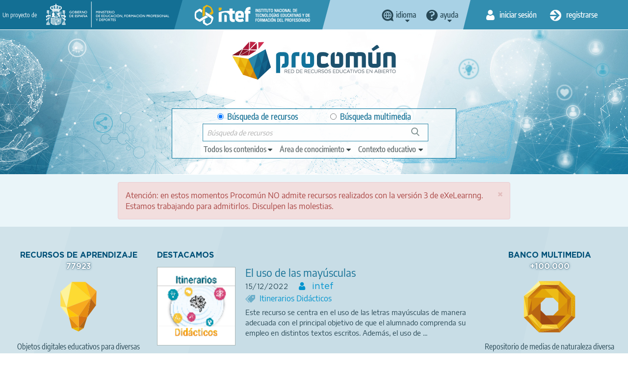

--- FILE ---
content_type: text/html; charset=UTF-8
request_url: https://procomun.intef.es/?f%5B0%5D=labelsstr_keyword%3Ablog&page=8
body_size: 13153
content:
<!DOCTYPE html>
<html  lang="es" dir="ltr" prefix="content: http://purl.org/rss/1.0/modules/content/  dc: http://purl.org/dc/terms/  foaf: http://xmlns.com/foaf/0.1/  og: http://ogp.me/ns#  rdfs: http://www.w3.org/2000/01/rdf-schema#  schema: http://schema.org/  sioc: http://rdfs.org/sioc/ns#  sioct: http://rdfs.org/sioc/types#  skos: http://www.w3.org/2004/02/skos/core#  xsd: http://www.w3.org/2001/XMLSchema# ">
  <head>
    <title>Inicio | procomun</title>
    <meta charset="utf-8" />
<meta name="Generator" content="Drupal 9 (https://www.drupal.org)" />
<meta name="MobileOptimized" content="width" />
<meta name="HandheldFriendly" content="true" />
<meta name="viewport" content="width=device-width, initial-scale=1.0" />
<link rel="icon" href="/themes/custom/procomun/favicon.ico" type="image/vnd.microsoft.icon" />

    <link rel="stylesheet" media="all" href="/files/css/css_1EJ2rOWv9SMoEcXRbQMsyw0vmumTxYy9IZM0rWCk9kE.css" />
<link rel="stylesheet" media="all" href="https://cdn.jsdelivr.net/npm/bootstrap@3.4.1/dist/css/bootstrap.min.css" integrity="sha256-bZLfwXAP04zRMK2BjiO8iu9pf4FbLqX6zitd+tIvLhE=" crossorigin="anonymous" />
<link rel="stylesheet" media="all" href="https://cdn.jsdelivr.net/npm/@unicorn-fail/drupal-bootstrap-styles@0.0.2/dist/3.4.0/8.x-3.x/drupal-bootstrap.min.css" integrity="sha512-tGFFYdzcicBwsd5EPO92iUIytu9UkQR3tLMbORL9sfi/WswiHkA1O3ri9yHW+5dXk18Rd+pluMeDBrPKSwNCvw==" crossorigin="anonymous" />
<link rel="stylesheet" media="all" href="/files/css/css_UL_BGoYcQoET0k55iNXn9vL4UrEp_0JpUbQdtUGmOQ4.css" />

    
    <!-- Matomo --><script> var _paq = window._paq = window._paq || []; /* tracker methods like "setCustomDimension" should be called before "trackPageView" */ _paq.push(['trackPageView']); _paq.push(['enableLinkTracking']); (function() { var u="//estadisticas.intef.es/"; _paq.push(['setTrackerUrl', u+'matomo.php']); _paq.push(['setSiteId', '30']); var d=document, g=d.createElement('script'), s=d.getElementsByTagName('script')[0]; g.async=true; g.src=u+'matomo.js'; s.parentNode.insertBefore(g,s); })(); </script><!-- End Matomo Code -->
  </head>
  <body class="path-frontpage has-glyphicons  view--frontpage--page-1 lang_español">
    <a href="#main-content" class="visually-hidden focusable skip-link">
      Pasar al contenido principal
    </a>
    
      <div class="dialog-off-canvas-main-canvas" data-off-canvas-main-canvas>
    
<div id="wrap">
  <div id="w_aux">
    <div class="header_group">
      <div class="fondo-aux">
        <header id="header-top">
          <div class="container-fluid">
            <div class="cab-izq">
              <div>
                <span>Un proyecto de</span>
                <a href="https://www.educacionyfp.gob.es/" id="logo_gobierno" target="_blank" data-toggle="tooltip" title="Web of Ministerio de Educación y Formación Profesional"><img alt="logo Gobierno de España - Ministerio de Educación y Formación Profesional" src="/themes/custom/procomun/images/logo_gobierno_ministerio.png"/></a>
                <a href="https://intef.es" id="logo_intef" data-toggle="tooltip" title="Text logo INTEF 2021"><img alt="Logo Intef - Instituto Nacional de Tecnología y Formación del Profesorado" src="/themes/custom/procomun/images/logo_intef_blanco.png"/></a>
              </div>
            </div>
            <div class="cab-centro">
                <div class="region region-header-top-center">
    
                  
    <div class="idiomas CC drops_header">
    <a data-toggle='tooltip' title="Cambia el idioma" class="idioma dropdown" href="javascript:;"><span>idioma</span></a>
  <ul class="links"><li hreflang="es" data-drupal-link-query="{&quot;f&quot;:[&quot;labelsstr_keyword:blog&quot;],&quot;page&quot;:&quot;8&quot;}" data-drupal-link-system-path="&lt;front&gt;" class="es is-active" lang="es"><a href="/?f%5B0%5D=labelsstr_keyword%3Ablog&amp;page=8" class="language-link is-active" lang="es" title="Cambiar idioma a Español" hreflang="es" data-drupal-link-query="{&quot;f&quot;:[&quot;labelsstr_keyword:blog&quot;],&quot;page&quot;:&quot;8&quot;}" data-drupal-link-system-path="&lt;front&gt;">Español</a></li><li hreflang="en" data-drupal-link-query="{&quot;f&quot;:[&quot;labelsstr_keyword:blog&quot;],&quot;page&quot;:&quot;8&quot;}" data-drupal-link-system-path="&lt;front&gt;" class="en" lang= "en"><a href="/en?f%5B0%5D=labelsstr_keyword%3Ablog&amp;page=8" class="language-link" lang="en" title="Change language to English" hreflang="en" data-drupal-link-query="{&quot;f&quot;:[&quot;labelsstr_keyword:blog&quot;],&quot;page&quot;:&quot;8&quot;}" data-drupal-link-system-path="&lt;front&gt;">Inglés</a></li><li hreflang="ca" data-drupal-link-query="{&quot;f&quot;:[&quot;labelsstr_keyword:blog&quot;],&quot;page&quot;:&quot;8&quot;}" data-drupal-link-system-path="&lt;front&gt;" class="ca" lang= "ca"><a href="/ca?f%5B0%5D=labelsstr_keyword%3Ablog&amp;page=8" class="language-link" lang="ca" title="Canviar idioma a Català" hreflang="ca" data-drupal-link-query="{&quot;f&quot;:[&quot;labelsstr_keyword:blog&quot;],&quot;page&quot;:&quot;8&quot;}" data-drupal-link-system-path="&lt;front&gt;">Catalán</a></li><li hreflang="gl" data-drupal-link-query="{&quot;f&quot;:[&quot;labelsstr_keyword:blog&quot;],&quot;page&quot;:&quot;8&quot;}" data-drupal-link-system-path="&lt;front&gt;" class="gl" lang= "gl"><a href="/gl?f%5B0%5D=labelsstr_keyword%3Ablog&amp;page=8" class="language-link" lang="gl" title="Cambiar de idioma ao Galego" hreflang="gl" data-drupal-link-query="{&quot;f&quot;:[&quot;labelsstr_keyword:blog&quot;],&quot;page&quot;:&quot;8&quot;}" data-drupal-link-system-path="&lt;front&gt;">Gallego</a></li><li hreflang="eu" data-drupal-link-query="{&quot;f&quot;:[&quot;labelsstr_keyword:blog&quot;],&quot;page&quot;:&quot;8&quot;}" data-drupal-link-system-path="&lt;front&gt;" class="eu" lang= "eu"><a href="/eu?f%5B0%5D=labelsstr_keyword%3Ablog&amp;page=8" class="language-link" lang="eu" title="Hizkuntza aldatu Euskarara" hreflang="eu" data-drupal-link-query="{&quot;f&quot;:[&quot;labelsstr_keyword:blog&quot;],&quot;page&quot;:&quot;8&quot;}" data-drupal-link-system-path="&lt;front&gt;">Vasco</a></li></ul>
    </div>
  
  
<nav role="navigation" aria-labelledby="block-help-menu" id="block-help">
            
  <h2 class="visually-hidden" id="block-help-menu">Help</h2>
  

        
 
   
    <div class="ayuda drops_header">
    <a data-toggle='tooltip' title='Menú de ayuda' class="ayuda dropdown" href="javascript:;"><span>Ayuda</span></a>
    <ul class="menu menu--help nav">
                      <li class="first">
                                        <a href="https://descargas.intef.es/recursos_educativos/Manual_Procomun/index.html" target="_blank">Manual de uso</a>
              </li>
                      <li class="last">
                                        <a href="mailto:cau.recursos.intef@educacion.gob.es">Contacto</a>
              </li>
        </ul>
  </div>
  


  </nav>

  </div>

              <!--idiomas -->
            </div>
            <div class="cab-dere">
                <div class="region region-header-top-right">
    <nav role="navigation" aria-labelledby="block-useraccountmenu-2-menu" id="block-useraccountmenu-2">
            <h2 class="sr-only" id="block-useraccountmenu-2-menu">User account menu</h2>

      
      <ul class="menu menu--account nav">

    
                            
                                
      
                    <li class="first inicio">
                                                                                  <a href="/user/login" title="Iniciar sesión" data-toggle="tooltip" data-drupal-link-system-path="user/login"><span>Iniciar sesión</span></a>
                  </li>
      
                                
      
                              <li class="last registro">
                                                               	          	          	          <a href="/user/register" title="Registro" data-toggle="tooltip" data-drupal-link-system-path="user/register"><span>Registrarse</span></a>
	          	        </li>
              
        </ul>
  

  </nav>

  </div>

              <!--inicio sesión y registro -->
            </div>
          </div>
        </header>
        <header id="header-claim">
          <div class="container-fluid">
            <div class="main_column">
              <div id="logo">
                <h1>
                  <a href="http://procomun.intef.es/" title="Procomún - Inicio" data-toggle="tooltip"><img src="/themes/custom/procomun/images/logo_procomun.png" alt="logotipo Procomún"></a>
                </h1>
              </div>
              <div id="header-nav">
                <div id="buscador-main">

                    <div class="region region-header-claim">
    
      
  <form action="/?f%5B0%5D=labelsstr_keyword%3Ablog&amp;page=8" method="post" id="odesearchform" accept-charset="UTF-8">
    <input autocomplete="off" data-drupal-selector="form-rgc7o-l5muiim00f2d7ykptewtn7pwoh1skhyfndure" type="hidden" name="form_build_id" value="form-rgC7o_l5MuiIm00F2D7yKPTEwtN7PwoH1SKHyfNdURE" /><input data-drupal-selector="edit-odesearchform" type="hidden" name="form_id" value="odeSearchForm" /><div id="edit-ambito">

<div class="form-item js-form-item form-type-radio js-form-type-radio form-item-ambito js-form-item-ambito radio">

  
  
  

      <label for="edit-ambito-0" class="control-label option"><input data-drupal-selector="edit-ambito-0" class="form-radio" type="radio" id="edit-ambito-0" name="ambito" value="0" checked="checked" />Búsqueda de recursos</label>
  
  
  </div>


<div class="form-item js-form-item form-type-radio js-form-type-radio form-item-ambito js-form-item-ambito radio">

  
  
  

      <label for="edit-ambito-1" class="control-label option"><input data-drupal-selector="edit-ambito-1" class="form-radio" type="radio" id="edit-ambito-1" name="ambito" value="1" />Búsqueda multimedia</label>
  
  
  </div>
</div>
<div class="filtros_drop"><a href="#" class="ver_filtros" title="Ver filtros"><span>Ver filtros</span></a><div class="drop_item">

<div class="form-item js-form-item form-type-select js-form-type-select form-item-type js-form-item-type form-no-label form-group">

  
  
    <div class="select-wrapper"><select aria-label="edit-type" title="edit-type"  data-drupal-selector="edit-type" class="form-select form-control" id="edit-type" name="type" size="1"><option
            value="" selected="selected">Todos los contenidos</option><option
            value="ODE">Recursos de aprendizaje</option><option
            value="POST">Artículos</option><option
            value="LEARNING_PATH">Itinerarios de aprendizaje</option></select></div>

  
  
  </div>


<div class="form-item js-form-item form-type-select js-form-type-select form-item-knowledgearea js-form-item-knowledgearea form-no-label form-group">

  
  
    <div class="select-wrapper"><select aria-label="edit-knowledgearea" title="edit-knowledgearea"  data-drupal-selector="edit-knowledgearea" class="form-select form-control" id="edit-knowledgearea" name="knowledgearea" size="1"><option
            value="" selected="selected">Área de conocimiento</option><optgroup label="Artes"><option
                value="knowledgeArea:Artes Escénicas">Artes Escénicas</option><option
                value="knowledgeArea:Artes Gráficas">Artes Gráficas</option><option
                value="knowledgeArea:Artes Plásticas">Artes Plásticas</option><option
                value="knowledgeArea:Artesanía">Artesanía</option><option
                value="knowledgeArea:Diseño">Diseño</option><option
                value="knowledgeArea:Música">Música</option></optgroup><optgroup label="Ciencias y Tecnología"><option
                value="knowledgeArea:Astronomía">Astronomía</option><option
                value="knowledgeArea:Ciencias Biológícas">Ciencias Biológícas</option><option
                value="knowledgeArea:Física">Física</option><option
                value="knowledgeArea:Geología">Geología</option><option
                value="knowledgeArea:Informática y Tecnologías de la Información">Informática y Tecnologías de la Información</option><option
                value="knowledgeArea:Matemáticas">Matemáticas</option><option
                value="knowledgeArea:Química">Química</option><option
                value="knowledgeArea:Tecnologías">Tecnologías</option></optgroup><optgroup label="Humanidades y Ciencias Sociales"><option
                value="knowledgeArea:Ciencias de la Comunicación">Ciencias de la Comunicación</option><option
                value="knowledgeArea:Ciencias de la Educación">Ciencias de la Educación</option><option
                value="knowledgeArea:Cultura Clásica">Cultura Clásica</option><option
                value="knowledgeArea:Economía">Economía</option><option
                value="knowledgeArea:Ética">Ética</option><option
                value="knowledgeArea:Filosofía">Filosofía</option><option
                value="knowledgeArea:Geografía">Geografía</option><option
                value="knowledgeArea:Historia">Historia</option><option
                value="knowledgeArea:Psicología">Psicología</option><option
                value="knowledgeArea:Religiones">Religiones</option></optgroup><optgroup label="Educación Física"><option
                value="knowledgeArea:Deportes">Deportes</option><option
                value="knowledgeArea:Educación Física">Educación Física</option></optgroup><optgroup label="Transversales"><option
                value="knowledgeArea:Educación Ambiental">Educación Ambiental</option><option
                value="knowledgeArea:Educación Cívica">Educación Cívica</option><option
                value="knowledgeArea:Educación Intercultural">Educación Intercultural</option><option
                value="knowledgeArea:Educación para el Consumo">Educación para el Consumo</option><option
                value="knowledgeArea:Educación para la Paz">Educación para la Paz</option><option
                value="knowledgeArea:Educación Sexual y para la Salud">Educación Sexual y para la Salud</option><option
                value="knowledgeArea:Educación Vial">Educación Vial</option></optgroup><optgroup label="Orientación académica y laboral"><option
                value="knowledgeArea:Formación Empresarial">Formación Empresarial</option><option
                value="knowledgeArea:Formación y Orientación Laboral">Formación y Orientación Laboral</option><option
                value="knowledgeArea:Orientación Académica">Orientación Académica</option><option
                value="knowledgeArea:Tutoría">Tutoría</option></optgroup><optgroup label="Lengua e idiomas"><option
                value="knowledgeArea:Lengua">Lengua</option><option
                value="knowledgeArea:Lenguas Clásicas">Lenguas Clásicas</option><option
                value="knowledgeArea:Lenguas Extranjeras">Lenguas Extranjeras</option><option
                value="knowledgeArea:Literatura">Literatura</option></optgroup><optgroup label="Necesidades educativas especiales"><option
                value="knowledgeArea:Necesidades educativas especiales">Necesidades educativas especiales</option></optgroup></select></div>

  
  
  </div>


<div class="form-item js-form-item form-type-select js-form-type-select form-item-learningcontext js-form-item-learningcontext form-no-label form-group">

  
  
    <div class="select-wrapper"><select aria-label="edit-learningcontext" title="edit-learningcontext"  data-drupal-selector="edit-learningcontext" class="form-select form-control" id="edit-learningcontext" name="learningcontext" size="1"><option
            value="" selected="selected">Contexto educativo</option><optgroup label="Educación Especial"><option
                value="learningContext:Educación Especial">Educación Especial</option></optgroup><optgroup label="Educación Infantil"><option
                value="learningContext:Educación Infantil">Educación Infantil</option></optgroup><optgroup label="Educación Primaria"><option
                value="learningContext:Educación Primaria">Educación Primaria</option><option
                value="learningContext:6 -7 años / Primer curso">6 -7 años / Primer curso</option><option
                value="learningContext:7 - 8 años / Segundo curso">7 - 8 años / Segundo curso</option><option
                value="learningContext:8 - 9 años / Tercer curso">8 - 9 años / Tercer curso</option><option
                value="learningContext:9 - 10 años / Cuarto curso">9 - 10 años / Cuarto curso</option><option
                value="learningContext:10 - 11 años / Quinto curso">10 - 11 años / Quinto curso</option><option
                value="learningContext:11 - 12 / Sexto curso">11 - 12 / Sexto curso</option></optgroup><optgroup label="Educación Secundaria Obligatoria"><option
                value="learningContext:Educación Secundaria Obligatoria">Educación Secundaria Obligatoria</option><option
                value="learningContext:12 - 13 años / Primer curso">12 - 13 años / Primer curso</option><option
                value="learningContext:13 - 14 años / Segundo curso">13 - 14 años / Segundo curso</option><option
                value="learningContext:14 - 15 años / Tercer curso">14 - 15 años / Tercer curso</option><option
                value="learningContext:15 - 16 / Cuarto curso">15 - 16 / Cuarto curso</option></optgroup><optgroup label="Bachillerato"><option
                value="learningContext:Bachillerato">Bachillerato</option></optgroup><optgroup label="Formación Profesional"><option
                value="learningContext:Formación Profesional">Formación Profesional</option><option
                value="learningContext:Formación Profesional Básica (más de 15 años)">Formación Profesional Básica (más de 15 años)</option><option
                value="learningContext:Ciclo formativo grado medio (más de 16 años)">Ciclo formativo grado medio (más de 16 años)</option><option
                value="learningContext:Ciclo formativo grado superior (más de 18 años)">Ciclo formativo grado superior (más de 18 años)</option></optgroup><optgroup label="Educación de Personas Adultas"><option
                value="learningContext:Educación de Personas Adultas">Educación de Personas Adultas</option></optgroup><optgroup label="Enseñanza oficial de idiomas"><option
                value="learningContext:Enseñanza oficial de idiomas">Enseñanza oficial de idiomas</option><option
                value="learningContext:Nivel básico (A)">Nivel básico (A)</option><option
                value="learningContext:Nivel intermedio (B)">Nivel intermedio (B)</option><option
                value="learningContext:Nivel avanzado ( C )">Nivel avanzado ( C )</option></optgroup><optgroup label="Otras enseñanzas"><option
                value="learningContext:Enseñanzas de artes plásticas y diseño">Enseñanzas de artes plásticas y diseño</option><option
                value="learningContext:Enseñanzas de música">Enseñanzas de música</option><option
                value="learningContext:Enseñanzas de danza">Enseñanzas de danza</option><option
                value="learningContext:Enseñanzas de arte dramático">Enseñanzas de arte dramático</option><option
                value="learningContext:Enseñanzas deportivas">Enseñanzas deportivas</option><option
                value="learningContext:Enseñanzas Universitarias">Enseñanzas Universitarias</option><option
                value="learningContext:Formación del Profesorado">Formación del Profesorado</option></optgroup></select></div>

  
  
  </div>
</div></div><div class="cont1"></div>

<div class="form-item js-form-item form-type-textfield js-form-type-textfield form-item-search-string js-form-item-search-string form-no-label form-group">

  
  
  <input title="Escriba un texto para su búsqueda"  data-drupal-selector="search-string" class="form-text form-control" type="text" id="search-string" name="search_string" value="" size="60" maxlength="128" placeholder="Búsqueda de recursos" />

  
  
  </div>
<div class="cont_search"></div><button data-drupal-selector="edit-search" class="button js-form-submit form-submit btn-primary btn icon-before" type="submit" id="edit-search" name="op" value="Búsqueda"><span class="icon glyphicon glyphicon-search" aria-hidden="true"></span>
Búsqueda</button>
  </form>

  

  </div>
<!-- buscador--></div>
              </div>
            </div>
          </div>
        </header>
      </div>
    </div>

    <main
      class="main" id="contenido-principal">

                                <div class="region region-notices">
    <div class="region-messages">
  <div class="messages__wrapper container">
    <div class="alert alert-danger alert-dismissible" role="alert" aria-label="Mensaje de error">
        <button type="button" role="button" class="close" data-dismiss="alert" aria-label="Close"><span aria-hidden="true">×</span></button>
        <h2 class="sr-only">Mensaje de error</h2>
        Atención: en estos momentos Procomún NO admite recursos realizados con la versión 3 de eXeLearnng. Estamos trabajando para admitirlos. Disculpen las molestias.
    </div>
  </div>
</div>


  </div>

                                              <div class="region region-messages">
    <div data-drupal-messages-fallback class="hidden"></div>

  </div>

              
      <section id="row_recursos" class="home_row">
        <div class="container-fluid">
          <div class="aux">
          <aside class="aside_left">
            <div class="bloque_ficha recursos">
              
      <a href="/search-odes" title="See all learning resources">
  <h2>Recursos de aprendizaje</h2>
  <p class="numero">77923
  </p>
  <i>
    <img src="/themes/custom/procomun/images/icos/recurso_color.svg" alt="icono bombilla">
  </i>
  <p class="descripcion">Objetos digitales educativos para diversas áreas temáticas</p>
</a>

  

            </div>
            <div class="bloque_ficha itinerarios">
              
      <a href="/search-learningpaths" title="See all Learning paths">
  <h2>Itinerarios de aprendizaje</h2>
  <p class="numero">357</p>
  <i>
    <img src="/themes/custom/procomun/images/icos/itinerario_color.svg" alt="icono itinerario">
  </i>
  <p class="descripcion">Secuencias didácticas de carácter temático con recursos y artículos</p>
</a>

  

            </div>
          </aside>
          <div class="main_column">
            <h2>Destacamos</h2>
            <div class="views-element-container form-group">

<header class="header_buscadores">
</header>


<div class="view view-frontpage view-id-frontpage view-display-id-page_1 js-view-dom-id-ca2c94dcb10e2bae95d597f37f0ac2fb13fcbfa5a601e587d05dc1bd5e233529">
  
    

  
      <div class="view-content">
      <div class="item-list">
  
  <ul class="listado-recursos">

          <li class="recurso"><article data-history-node-id="28588" role="article" about="/node/28588" class="ode is-promoted resumen-portada clearfix">
  <div>
          <figure>
        <a href="/ode/view/1634898912951" rel="bookmark">
          <img src="https://ode.educacion.es/INTEF/1634898912951/vistaPreviaAgrega.png" alt="">
        </a>
      </figure>
        <div class="descripcion">
      
              <h3>
          <a href="/ode/view/1634898912951" rel="bookmark">
<span>El uso de las mayúsculas</span>
</a>
        </h3>
            <div class="metas">
        
        <time datetime="2022-12-15">15/12/2022</time>
        <span class="autor">
          <a href="/user-public/68">
            intef 
          </a>
        </span>
      </div>
              <div class="etiquetas principales">
                      <a href="/search-odes?f[0]=labelsstr_keyword:Itinerarios Didácticos">
              Itinerarios Didácticos
            </a>
                            </div>
            <div class="entradilla">
        <p>
                                          Este recurso se centra en el uso de las letras mayúsculas de manera adecuada con el principal objetivo de que el alumnado comprenda su empleo en distintos textos escritos. Además, el uso de ...
                  </p>
      </div>
    </div>
  </div>

</article>
</li>
          <li class="recurso"><article data-history-node-id="28509" role="article" about="/node/28509" class="ode is-promoted resumen-portada clearfix">
  <div>
          <figure>
        <a href="/ode/view/1634898912261" rel="bookmark">
          <img src="https://ode.educacion.es/INTEF/1634898912261/vistaPreviaAgrega.png" alt="">
        </a>
      </figure>
        <div class="descripcion">
      
              <h3>
          <a href="/ode/view/1634898912261" rel="bookmark">
<span>El género dramático</span>
</a>
        </h3>
            <div class="metas">
        
        <time datetime="2022-12-14">14/12/2022</time>
        <span class="autor">
          <a href="/user-public/68">
            intef 
          </a>
        </span>
      </div>
              <div class="etiquetas principales">
                      <a href="/search-odes?f[0]=labelsstr_keyword:Itinerarios Didácticos">
              Itinerarios Didácticos
            </a>
                            </div>
            <div class="entradilla">
        <p>
                                          Recurso educativo incluido en el itinerario sobre los géneros literarios. Se introducen las características principales de los textos literarios que pertenecen al género dramático y se propo...
                  </p>
      </div>
    </div>
  </div>

</article>
</li>
          <li class="recurso"><article data-history-node-id="23936" role="article" about="/node/23936" class="ode is-promoted resumen-portada clearfix">
  <div>
          <figure>
        <a href="/ode/view/1549358534478" rel="bookmark">
          <img src="https://ode.educacion.es/INTEF/1549358534478/vistaPreviaAgrega.png" alt="">
        </a>
      </figure>
        <div class="descripcion">
      
              <h3>
          <a href="/ode/view/1549358534478" rel="bookmark">
<span>La acción humana en los ecosistemas. Cambios en los ecosistemas.</span>
</a>
        </h3>
            <div class="metas">
        
        <time datetime="2021-10-21">21/10/2021</time>
        <span class="autor">
          <a href="/user-public/68">
            intef 
          </a>
        </span>
      </div>
            <div class="entradilla">
        <p>
                                          Unidad didáctica del Proyecto Biosfera que aborda el estudio de la acción humana sobre los ecosistemas y los cambios que produce, para alumnado de 3º de Educación Secundaria Obligatoria.
   ...
                  </p>
      </div>
    </div>
  </div>

</article>
</li>
    
  </ul>

</div>

    </div>
  
          </div>
</div>

          </div>
          <aside class="aside_right">
            <div class="bloque_ficha banco_multimedia">
              
      <a href="/bm/buscador/media/todos" title="Banco multimedia">
  <h2>Banco multimedia</h2>
  <p class="numero">+100.000</p>
  <i>
    <img src="/themes/custom/procomun/images/icos/fotografia_color.svg" alt="icono fotografía">
  </i>
  <p class="descripcion">Repositorio de medias de naturaleza diversa (fotografías, vídeos, audios, ilustraciones)</p>
</a>

  

            </div>
          </aside>
        </div>
        </div>
      </section>

      <section id="row_articulos" class="home_row">
        <div class="container-fluid">
          <aside class="aside_left">
            <div class="bloque_ficha banco_multimedia">
              
      <a href="/search-posts" title="Ver todos los artículos">
  <h2>Artículos</h2>
  <p class="numero">23459</p>
  <i>
      <img src="/themes/custom/procomun/images/icos/articulo_color.svg" alt="icono artículo">
  </i>
  <p class="descripcion">Publicaciones sobre temas de interés educativo</p>
</a>

  

            </div>
          </aside>
          <div class="main_column">
            <h2>Novedades</h2>
            <div class="views-element-container form-group">

<header class="header_buscadores">
</header>


<div class="view view-posts-frontpage view-id-posts_frontpage view-display-id-posts_frontpage js-view-dom-id-8f422d7ad1b2254df93fa0bd37521c97d32e0760bdc3fbb98e17f0effa765f19">
  
    

  
      <div class="view-content">
      <div class="item-list">
  
  <ul class="listado-novedades">

          <li class="novedad"><article data-history-node-id="50947" role="article" about="/node/50947" class="post is-promoted resumen-portada clearfix">
  <div>
      <figure><a href="/node/50947">
            <div class="field field--name-field-imagen-miniatura field--type-image field--label-hidden field--item">      <img loading="lazy" src="/files/styles/articulo_portada/public/articulos/2024-02/AAAAAAAAAAAA_1.png?itok=nmJxXceK" width="1000" height="641" alt="ilustración" typeof="foaf:Image" />



</div>
      </a></figure>

        <div class="descripcion">
    
          <h3>
        <a href="/node/50947" rel="bookmark">
<span>Proyecto EDIA. Recurso de Inglés para 3º de Secundaria. “We could have thought about our planet before!”</span>
</a>
      </h3>
        

                                                              <div class="entradilla"><p>2030 Agenda: We could have thought about our planet before!&nbsp;es la última situación de aprendizaje que forma parte de un pack de REA sobre la Agenda 2030 con metodología ABP que fomenta la coopera...</p></div>
                                                              </div>
  </div>

</article>
</li>
          <li class="novedad"><article data-history-node-id="47925" role="article" about="/node/47925" class="post is-promoted resumen-portada clearfix">
  <div>
      <figure><a href="/node/47925">
            <div class="field field--name-field-imagen-miniatura field--type-image field--label-hidden field--item">      <img loading="lazy" src="/files/styles/articulo_portada/public/articulos/2024-02/WWWWWWWWWWW.png?itok=fX64kUUy" width="1000" height="707" alt="ilustración" typeof="foaf:Image" />



</div>
      </a></figure>

        <div class="descripcion">
    
          <h3>
        <a href="/node/47925" rel="bookmark">
<span>¿Cómo y dónde compartir los materiales creados con eXeLearning?</span>
</a>
      </h3>
        

                                                              <div class="entradilla"><p>Una de las preguntas más frecuentes entre los usuarios cuando empiezan a crear sus materiales con eXeLearning es “Y luego… ¿cómo lo comparto con mi alumnado?”. Y la respuesta es: “Depende de cómo y dó...</p></div>
                                                              </div>
  </div>

</article>
</li>
          <li class="novedad"><article data-history-node-id="33587" role="article" about="/node/33587" class="post is-promoted resumen-portada clearfix">
  <div>
      <figure><a href="/node/33587">
            <div class="field field--name-field-imagen-miniatura field--type-image field--label-hidden field--item">      <img loading="lazy" src="/files/styles/articulo_portada/public/articulos/2023-06/QQQQQQQQQQ.png?itok=1S8QWCai" width="1000" height="329" alt="ilustración" typeof="foaf:Image" />



</div>
      </a></figure>

        <div class="descripcion">
    
          <h3>
        <a href="/node/33587" rel="bookmark">
<span>Dos REA para desarrollar la creatividad del alumnado: desarrollamos nuestra educación literaria y nos convertimos en creadores</span>
</a>
      </h3>
        

                                                              <div class="entradilla"><p>El recurso&nbsp;“Un mundo de poesía“&nbsp;se puede dividir en varias secuencias de aprendizaje, de manera que puede ser adaptado al nivel y características de los grupos en los que se puede aplicar. C...</p></div>
                                                              </div>
  </div>

</article>
</li>
    
  </ul>

</div>

    </div>
  
          </div>
</div>

          </div>
        </div>
      </section>


      <section id="row_comunidades" class="home_row">
        <div class="container-fluid">
          <aside class="aside_left">
            <div class="bloque_ficha comunidades">
              
      <a href="/search-communities" title="Ver todas las comunidades">
  <h2>Comunidades</h2>
  <p class="numero">55</p>
  <i>
    <img src="/themes/custom/procomun/images/icos/comunidad_color.svg" alt="icono comunidades">
  </i>
  <p class="descripcion">Grupos a través de los que se canalizan recursos y artículos sobre temáticas específicas</p>
</a>

  

            </div>
          </aside>
          <div class="main_column">
            <h2>Nuevas comunidades</h2>
            <div class="views-element-container form-group">

<header class="header_buscadores">
</header>


<div class="view view-communities-frontpage view-id-communities_frontpage view-display-id-communities_frontpage js-view-dom-id-b7f7b3b7cdb049d684ec89a71280c966d4e8614afc93cb7aea779bd1e8cffbef">
  
    

  
  
          </div>
</div>

          </div>
          <aside class="aside_right">
            <div class="bloque_ficha usuarios">
              
      <a href="/search-users" title="Ver todos los usuarios">
  <h2>Usuarios</h2>
  <p class="numero">107992</p>
  <i>
    <img src="/themes/custom/procomun/images/icos/usuario_color.svg" alt="icono usuario">
  </i>
  <p class="descripcion">Personas registradas en Procomún</p>
</a>
<!--<div class="botonera">/search-users</div>-->

  

            </div>
          </aside>
        </div>
      </section>


      <section id="row_boletines" class="home_row">
        <div class="container-fluid">
          <aside class="aside_left">
            <div class="bloque_ficha boletin">
              
      <a href="/search-newsletters" title="See all simplenews">
  <h2>Boletines</h2>
  <p class="numero">69</p>
  <i>
    <img src="/themes/custom/procomun/images/icos/boletines_color.svg" alt="icono boletines">
  </i>
</a>

  

            </div>
          </aside>
          <div class="main_column">

            <div class="buscador_boletines">
              <h2>Últimos boletines</h2>
              <!-- buscador -->
              <div class="views-element-container form-group">

<header class="header_buscadores">
</header>


<div class="view view-boletines-frontpage view-id-boletines_frontpage view-display-id-boletines_frontpage js-view-dom-id-6eff652172b4664ef601527a25c2731177215af8ee3b79eb053a39ae2e6e1f51">
  
    

  
      <div class="view-content">
      <div class="item-list">
  
  <ul class="listado-boletines">

          <li><div data-history-node-id="29497" role="article" about="/node/29497">

    
           <div class="titulo-boletin " >
            <a href="/node/29497" rel="bookmark">
<span>Boletín de Procomún. Febrero de 2023</span>
</a>
       </h3>
        

    <div>
        
    </div>

</div>
</li>
          <li><div data-history-node-id="28946" role="article" about="/node/28946">

    
           <div class="titulo-boletin " >
            <a href="/node/28946" rel="bookmark">
<span>Boletín de Procomún. Enero de 2023</span>
</a>
       </h3>
        

    <div>
        
    </div>

</div>
</li>
          <li><div data-history-node-id="28224" role="article" about="/node/28224">

    
           <div class="titulo-boletin " >
            <a href="/node/28224" rel="bookmark">
<span>Boletín de Procomún. Diciembre de 2022</span>
</a>
       </h3>
        

    <div>
        
    </div>

</div>
</li>
    
  </ul>

</div>

    </div>
  
          </div>
</div>

            </div>

          </div>

          <aside class="aside_right">
            <div class="bloque_ficha suscripcion_boletin">
              
      
<a href="/user/register" title="Suscríbete a boletines">
  <h2>Suscríbete a boletines</h2>
  <i>
    <img src="/themes/custom/procomun/images/icos/suscripcion_color.svg" alt="icono suscripción">
  </i>
</a>

  

            </div>
          </aside>
        </div>
      </section>

    </main>
    <footer
      class="prefooter"><!-- vacío, es solo para layout-->
    </footer>
  </div>
</div>
<footer id="footer">
  <div id="externo">
    <div class="container-fluid">
      <aside class="aside_left">
        <div class="bloque_ficha app_procomun">
          <h2>APP Procomún</h2>

<p><i><span>icono procomun</span></i></p>

        </div>
      </aside>
      <div class="main_column">
        <p class="descripcion"></p>

<div class="botonera"><a class="apple" href="https://itunes.apple.com/us/app/procom%C3%BAn-educaci%C3%B3n/id1081307565?mt=8"> App store</a> <a class="google" href="https://play.google.com/store/apps/details?id=com.innopro.procomun">Google play</a></div>
      </div>
      <aside class="aside_right">
        <div class="bloque_ficha rrss">
          <h2>Nuestras redes sociales</h2>
          <div class="botonera">
            <div class="botonera"><a class="facebook" href="https://facebook.com/educaINTEF" target="_blank"><span>Facebook</span></a> <a class="twitter" href="https://twitter.com/educaINTEF" target="_blank"><span>Twitter</span></a> <a class="youtube" href="https://www.youtube.com/user/Educacionlab" target="_blank"><span>Youtube</span></a></div>

          </div>
        </div>
      </aside>
    </div>
  </div>
  <nav id="menu-basico">
    <div class="container-fluid">
     <aside class="aside_left">
     </aside>
      <div class="main_column">
        <ul><li><a href="/es/contenido/acerca-de-procomun">Acerca de</a></li><li><a href="/es/contenido/aviso_legal">Aviso legal</a></li><li><a href="/es/contenido/politica_de_privacidad">Política de privacidad</a></li><li><a href="/es/contenido/politica_de_cookies">Política de cookies</a></li><li><a href="/es/contenido/accesibilidad">Accesibilidad</a></li><li><a href="/sitemap">Mapa del sitio</a></li></ul>
        <!-- -->
      </div>
      <aside class="aside_right">
        <div><div><p><a href="mailto:cau.recursos.intef@educacion.gob.es"><span>Contacto</span></a></p></div></div>
      </aside>
    </div>

  </nav>
</footer>

  </div>

    
    <script type="application/json" data-drupal-selector="drupal-settings-json">{"path":{"baseUrl":"\/","scriptPath":null,"pathPrefix":"","currentPath":"node","currentPathIsAdmin":false,"isFront":true,"currentLanguage":"es","currentQuery":{"f":["labelsstr_keyword:blog"],"page":"8"}},"pluralDelimiter":"\u0003","suppressDeprecationErrors":true,"ajaxPageState":{"libraries":"bank_migrate\/buscador,bootstrap\/popover,chosen\/drupal.chosen,chosen_lib\/chosen.css,procomun_communities\/util,procomun_search\/search,system\/base,views\/views.ajax,views\/views.module","theme":"procomun","theme_token":null},"ajaxTrustedUrl":{"form_action_p_pvdeGsVG5zNF_XLGPTvYSKCf43t8qZYSwcfZl2uzM":true},"bootstrap":{"forms_has_error_value_toggle":null,"modal_animation":1,"modal_backdrop":"true","modal_focus_input":1,"modal_keyboard":1,"modal_select_text":1,"modal_show":1,"modal_size":"","popover_enabled":1,"popover_animation":1,"popover_auto_close":1,"popover_container":"body","popover_content":"","popover_delay":"0","popover_html":0,"popover_placement":"right","popover_selector":"","popover_title":"","popover_trigger":"click"},"views":{"ajax_path":"\/views\/ajax","ajaxViews":{"views_dom_id:6eff652172b4664ef601527a25c2731177215af8ee3b79eb053a39ae2e6e1f51":{"view_name":"boletines_frontpage","view_display_id":"boletines_frontpage","view_args":"","view_path":"\/node","view_base_path":null,"view_dom_id":"6eff652172b4664ef601527a25c2731177215af8ee3b79eb053a39ae2e6e1f51","pager_element":0}}},"chosen":{"selector":"select#edit-field-descriptores","minimum_single":20,"minimum_multiple":20,"minimum_width":0,"use_relative_width":false,"options":{"disable_search":false,"disable_search_threshold":0,"allow_single_deselect":false,"search_contains":false,"placeholder_text_multiple":"Elige algunas opciones","placeholder_text_single":"Choose an option","no_results_text":"No results match","max_shown_results":null,"inherit_select_classes":true}},"user":{"uid":0,"permissionsHash":"447bcca81bb253e8383cbeac0cdedb896891ba545180192eca3370ee8367c81e"}}</script>
<script src="/files/js/js_3U6EK3l_cIj0OXYPSO0ZWGAkpspg9NZbRcpyw4P8cMM.js"></script>
<script src="https://cdn.jsdelivr.net/npm/bootstrap@3.4.1/dist/js/bootstrap.min.js" integrity="sha256-nuL8/2cJ5NDSSwnKD8VqreErSWHtnEP9E7AySL+1ev4=" crossorigin="anonymous"></script>
<script src="/files/js/js_RghFh9lbDDFG9gsc6GyiKUkzJ67JjWxPbFAieDEW4fs.js"></script>

  </body>
</html>
